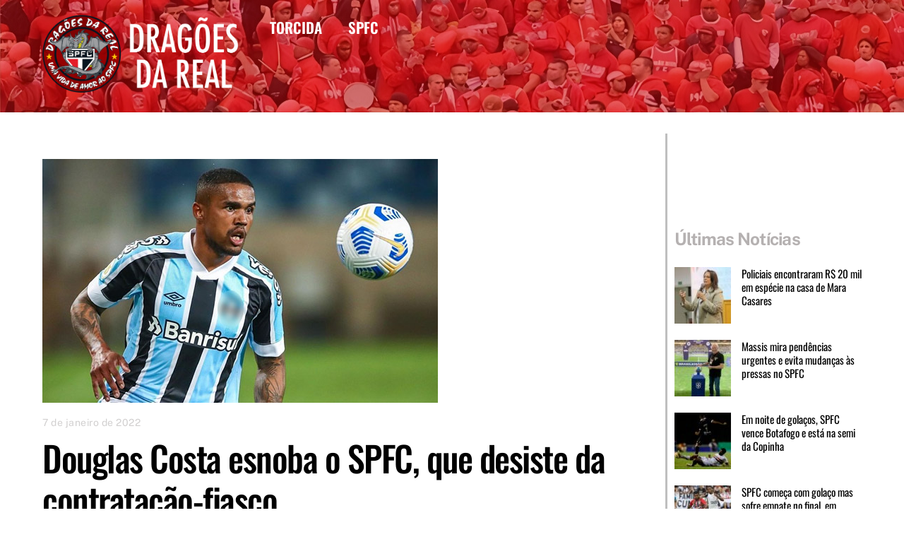

--- FILE ---
content_type: text/html; charset=UTF-8
request_url: https://dragoesdareal.com.br/douglas-costa-esnoba-o-spfc-que-desiste-da-contratacao-fiasco/
body_size: 16254
content:
<!DOCTYPE html>
<html lang="pt-BR">
<head><meta charset="UTF-8"><meta name="viewport" content="width=device-width, initial-scale=1, minimum-scale=1"><style id="tb_inline_styles" data-no-optimize="1">.tb_animation_on{overflow-x:hidden}.themify_builder .wow{visibility:hidden;animation-fill-mode:both}[data-tf-animation]{will-change:transform,opacity,visibility}.themify_builder .tf_lax_done{transition-duration:.8s;transition-timing-function:cubic-bezier(.165,.84,.44,1)}[data-sticky-active].tb_sticky_scroll_active{z-index:1}[data-sticky-active].tb_sticky_scroll_active .hide-on-stick{display:none}@media(min-width:1025px){.hide-desktop{width:0!important;height:0!important;padding:0!important;visibility:hidden!important;margin:0!important;display:table-column!important;background:0!important;content-visibility:hidden;overflow:hidden!important}}@media(min-width:769px) and (max-width:1024px){.hide-tablet_landscape{width:0!important;height:0!important;padding:0!important;visibility:hidden!important;margin:0!important;display:table-column!important;background:0!important;content-visibility:hidden;overflow:hidden!important}}@media(min-width:601px) and (max-width:768px){.hide-tablet{width:0!important;height:0!important;padding:0!important;visibility:hidden!important;margin:0!important;display:table-column!important;background:0!important;content-visibility:hidden;overflow:hidden!important}}@media(max-width:600px){.hide-mobile{width:0!important;height:0!important;padding:0!important;visibility:hidden!important;margin:0!important;display:table-column!important;background:0!important;content-visibility:hidden;overflow:hidden!important}}@media(max-width:768px){div.module-gallery-grid{--galn:var(--galt)}}@media(max-width:600px){
 .themify_map.tf_map_loaded{width:100%!important}
 .ui.builder_button,.ui.nav li a{padding:.525em 1.15em}
 .fullheight>.row_inner:not(.tb_col_count_1){min-height:0}
 div.module-gallery-grid{--galn:var(--galm);gap:8px}
 }</style><noscript><style>.themify_builder .wow,.wow .tf_lazy{visibility:visible!important}</style></noscript> <style id="tf_lazy_style" data-no-optimize="1">
 .tf_svg_lazy{
 content-visibility:auto;
 background-size:100% 25%!important;
 background-repeat:no-repeat!important;
 background-position:0 0, 0 33.4%,0 66.6%,0 100%!important;
 transition:filter .3s linear!important;
 filter:blur(25px)!important; transform:translateZ(0)
 }
 .tf_svg_lazy_loaded{
 filter:blur(0)!important
 }
 [data-lazy]:is(.module,.module_row:not(.tb_first)),.module[data-lazy] .ui,.module_row[data-lazy]:not(.tb_first):is(>.row_inner,.module_column[data-lazy],.module_subrow[data-lazy]){
 background-image:none!important
 }
 </style><noscript><style>
 .tf_svg_lazy{
 display:none!important
 }
 </style></noscript><style id="tf_lazy_common" data-no-optimize="1">
 img{
 max-width:100%;
 height:auto
 }
 :where(.tf_in_flx,.tf_flx){display:inline-flex;flex-wrap:wrap;place-items:center}
 .tf_fa,:is(em,i) tf-lottie{display:inline-block;vertical-align:middle}:is(em,i) tf-lottie{width:1.5em;height:1.5em}.tf_fa{width:1em;height:1em;stroke-width:0;stroke:currentColor;overflow:visible;fill:currentColor;pointer-events:none;text-rendering:optimizeSpeed;buffered-rendering:static}#tf_svg symbol{overflow:visible}:where(.tf_lazy){position:relative;visibility:visible;display:block;opacity:.3}.wow .tf_lazy:not(.tf_swiper-slide){visibility:hidden;opacity:1}div.tf_audio_lazy audio{visibility:hidden;height:0;display:inline}.mejs-container{visibility:visible}.tf_iframe_lazy{transition:opacity .3s ease-in-out;min-height:10px}:where(.tf_flx),.tf_swiper-wrapper{display:flex}.tf_swiper-slide{flex-shrink:0;opacity:0;width:100%;height:100%}.tf_swiper-wrapper>br,.tf_lazy.tf_swiper-wrapper .tf_lazy:after,.tf_lazy.tf_swiper-wrapper .tf_lazy:before{display:none}.tf_lazy:after,.tf_lazy:before{content:'';display:inline-block;position:absolute;width:10px!important;height:10px!important;margin:0 3px;top:50%!important;inset-inline:auto 50%!important;border-radius:100%;background-color:currentColor;visibility:visible;animation:tf-hrz-loader infinite .75s cubic-bezier(.2,.68,.18,1.08)}.tf_lazy:after{width:6px!important;height:6px!important;inset-inline:50% auto!important;margin-top:3px;animation-delay:-.4s}@keyframes tf-hrz-loader{0%,100%{transform:scale(1);opacity:1}50%{transform:scale(.1);opacity:.6}}.tf_lazy_lightbox{position:fixed;background:rgba(11,11,11,.8);color:#ccc;top:0;left:0;display:flex;align-items:center;justify-content:center;z-index:999}.tf_lazy_lightbox .tf_lazy:after,.tf_lazy_lightbox .tf_lazy:before{background:#fff}.tf_vd_lazy,tf-lottie{display:flex;flex-wrap:wrap}tf-lottie{aspect-ratio:1.777}.tf_w.tf_vd_lazy video{width:100%;height:auto;position:static;object-fit:cover}
 </style><link type="image/png" href="https://dragoesdareal.com.br/wp-content/uploads/2021/12/Favicon.png" rel="apple-touch-icon" /><link type="image/png" href="https://dragoesdareal.com.br/wp-content/uploads/2021/12/Favicon.png" rel="icon" /><title>Douglas Costa esnoba o SPFC, que desiste da contratação-fiasco &#8211; Dragões da Real</title>
<meta name='robots' content='max-image-preview:large' />
<link rel="alternate" type="application/rss+xml" title="Feed para Dragões da Real &raquo;" href="https://dragoesdareal.com.br/feed/" />
<link rel="alternate" type="application/rss+xml" title="Feed de comentários para Dragões da Real &raquo;" href="https://dragoesdareal.com.br/comments/feed/" />
<link rel="alternate" title="oEmbed (JSON)" type="application/json+oembed" href="https://dragoesdareal.com.br/wp-json/oembed/1.0/embed?url=https%3A%2F%2Fdragoesdareal.com.br%2Fdouglas-costa-esnoba-o-spfc-que-desiste-da-contratacao-fiasco%2F" />
<link rel="alternate" title="oEmbed (XML)" type="text/xml+oembed" href="https://dragoesdareal.com.br/wp-json/oembed/1.0/embed?url=https%3A%2F%2Fdragoesdareal.com.br%2Fdouglas-costa-esnoba-o-spfc-que-desiste-da-contratacao-fiasco%2F&#038;format=xml" />
<style id='wp-img-auto-sizes-contain-inline-css'>
img:is([sizes=auto i],[sizes^="auto," i]){contain-intrinsic-size:3000px 1500px}
/*# sourceURL=wp-img-auto-sizes-contain-inline-css */
</style>
<style id='global-styles-inline-css'>
:root{--wp--preset--aspect-ratio--square: 1;--wp--preset--aspect-ratio--4-3: 4/3;--wp--preset--aspect-ratio--3-4: 3/4;--wp--preset--aspect-ratio--3-2: 3/2;--wp--preset--aspect-ratio--2-3: 2/3;--wp--preset--aspect-ratio--16-9: 16/9;--wp--preset--aspect-ratio--9-16: 9/16;--wp--preset--color--black: #000000;--wp--preset--color--cyan-bluish-gray: #abb8c3;--wp--preset--color--white: #ffffff;--wp--preset--color--pale-pink: #f78da7;--wp--preset--color--vivid-red: #cf2e2e;--wp--preset--color--luminous-vivid-orange: #ff6900;--wp--preset--color--luminous-vivid-amber: #fcb900;--wp--preset--color--light-green-cyan: #7bdcb5;--wp--preset--color--vivid-green-cyan: #00d084;--wp--preset--color--pale-cyan-blue: #8ed1fc;--wp--preset--color--vivid-cyan-blue: #0693e3;--wp--preset--color--vivid-purple: #9b51e0;--wp--preset--gradient--vivid-cyan-blue-to-vivid-purple: linear-gradient(135deg,rgb(6,147,227) 0%,rgb(155,81,224) 100%);--wp--preset--gradient--light-green-cyan-to-vivid-green-cyan: linear-gradient(135deg,rgb(122,220,180) 0%,rgb(0,208,130) 100%);--wp--preset--gradient--luminous-vivid-amber-to-luminous-vivid-orange: linear-gradient(135deg,rgb(252,185,0) 0%,rgb(255,105,0) 100%);--wp--preset--gradient--luminous-vivid-orange-to-vivid-red: linear-gradient(135deg,rgb(255,105,0) 0%,rgb(207,46,46) 100%);--wp--preset--gradient--very-light-gray-to-cyan-bluish-gray: linear-gradient(135deg,rgb(238,238,238) 0%,rgb(169,184,195) 100%);--wp--preset--gradient--cool-to-warm-spectrum: linear-gradient(135deg,rgb(74,234,220) 0%,rgb(151,120,209) 20%,rgb(207,42,186) 40%,rgb(238,44,130) 60%,rgb(251,105,98) 80%,rgb(254,248,76) 100%);--wp--preset--gradient--blush-light-purple: linear-gradient(135deg,rgb(255,206,236) 0%,rgb(152,150,240) 100%);--wp--preset--gradient--blush-bordeaux: linear-gradient(135deg,rgb(254,205,165) 0%,rgb(254,45,45) 50%,rgb(107,0,62) 100%);--wp--preset--gradient--luminous-dusk: linear-gradient(135deg,rgb(255,203,112) 0%,rgb(199,81,192) 50%,rgb(65,88,208) 100%);--wp--preset--gradient--pale-ocean: linear-gradient(135deg,rgb(255,245,203) 0%,rgb(182,227,212) 50%,rgb(51,167,181) 100%);--wp--preset--gradient--electric-grass: linear-gradient(135deg,rgb(202,248,128) 0%,rgb(113,206,126) 100%);--wp--preset--gradient--midnight: linear-gradient(135deg,rgb(2,3,129) 0%,rgb(40,116,252) 100%);--wp--preset--font-size--small: 13px;--wp--preset--font-size--medium: clamp(14px, 0.875rem + ((1vw - 3.2px) * 0.469), 20px);--wp--preset--font-size--large: clamp(22.041px, 1.378rem + ((1vw - 3.2px) * 1.091), 36px);--wp--preset--font-size--x-large: clamp(25.014px, 1.563rem + ((1vw - 3.2px) * 1.327), 42px);--wp--preset--font-family--system-font: -apple-system,BlinkMacSystemFont,"Segoe UI",Roboto,Oxygen-Sans,Ubuntu,Cantarell,"Helvetica Neue",sans-serif;--wp--preset--spacing--20: 0.44rem;--wp--preset--spacing--30: 0.67rem;--wp--preset--spacing--40: 1rem;--wp--preset--spacing--50: 1.5rem;--wp--preset--spacing--60: 2.25rem;--wp--preset--spacing--70: 3.38rem;--wp--preset--spacing--80: 5.06rem;--wp--preset--shadow--natural: 6px 6px 9px rgba(0, 0, 0, 0.2);--wp--preset--shadow--deep: 12px 12px 50px rgba(0, 0, 0, 0.4);--wp--preset--shadow--sharp: 6px 6px 0px rgba(0, 0, 0, 0.2);--wp--preset--shadow--outlined: 6px 6px 0px -3px rgb(255, 255, 255), 6px 6px rgb(0, 0, 0);--wp--preset--shadow--crisp: 6px 6px 0px rgb(0, 0, 0);}:where(body) { margin: 0; }.wp-site-blocks > .alignleft { float: left; margin-right: 2em; }.wp-site-blocks > .alignright { float: right; margin-left: 2em; }.wp-site-blocks > .aligncenter { justify-content: center; margin-left: auto; margin-right: auto; }:where(.wp-site-blocks) > * { margin-block-start: 24px; margin-block-end: 0; }:where(.wp-site-blocks) > :first-child { margin-block-start: 0; }:where(.wp-site-blocks) > :last-child { margin-block-end: 0; }:root { --wp--style--block-gap: 24px; }:root :where(.is-layout-flow) > :first-child{margin-block-start: 0;}:root :where(.is-layout-flow) > :last-child{margin-block-end: 0;}:root :where(.is-layout-flow) > *{margin-block-start: 24px;margin-block-end: 0;}:root :where(.is-layout-constrained) > :first-child{margin-block-start: 0;}:root :where(.is-layout-constrained) > :last-child{margin-block-end: 0;}:root :where(.is-layout-constrained) > *{margin-block-start: 24px;margin-block-end: 0;}:root :where(.is-layout-flex){gap: 24px;}:root :where(.is-layout-grid){gap: 24px;}.is-layout-flow > .alignleft{float: left;margin-inline-start: 0;margin-inline-end: 2em;}.is-layout-flow > .alignright{float: right;margin-inline-start: 2em;margin-inline-end: 0;}.is-layout-flow > .aligncenter{margin-left: auto !important;margin-right: auto !important;}.is-layout-constrained > .alignleft{float: left;margin-inline-start: 0;margin-inline-end: 2em;}.is-layout-constrained > .alignright{float: right;margin-inline-start: 2em;margin-inline-end: 0;}.is-layout-constrained > .aligncenter{margin-left: auto !important;margin-right: auto !important;}.is-layout-constrained > :where(:not(.alignleft):not(.alignright):not(.alignfull)){margin-left: auto !important;margin-right: auto !important;}body .is-layout-flex{display: flex;}.is-layout-flex{flex-wrap: wrap;align-items: center;}.is-layout-flex > :is(*, div){margin: 0;}body .is-layout-grid{display: grid;}.is-layout-grid > :is(*, div){margin: 0;}body{font-family: var(--wp--preset--font-family--system-font);font-size: var(--wp--preset--font-size--medium);line-height: 1.6;padding-top: 0px;padding-right: 0px;padding-bottom: 0px;padding-left: 0px;}a:where(:not(.wp-element-button)){text-decoration: underline;}:root :where(.wp-element-button, .wp-block-button__link){background-color: #32373c;border-width: 0;color: #fff;font-family: inherit;font-size: inherit;font-style: inherit;font-weight: inherit;letter-spacing: inherit;line-height: inherit;padding-top: calc(0.667em + 2px);padding-right: calc(1.333em + 2px);padding-bottom: calc(0.667em + 2px);padding-left: calc(1.333em + 2px);text-decoration: none;text-transform: inherit;}.has-black-color{color: var(--wp--preset--color--black) !important;}.has-cyan-bluish-gray-color{color: var(--wp--preset--color--cyan-bluish-gray) !important;}.has-white-color{color: var(--wp--preset--color--white) !important;}.has-pale-pink-color{color: var(--wp--preset--color--pale-pink) !important;}.has-vivid-red-color{color: var(--wp--preset--color--vivid-red) !important;}.has-luminous-vivid-orange-color{color: var(--wp--preset--color--luminous-vivid-orange) !important;}.has-luminous-vivid-amber-color{color: var(--wp--preset--color--luminous-vivid-amber) !important;}.has-light-green-cyan-color{color: var(--wp--preset--color--light-green-cyan) !important;}.has-vivid-green-cyan-color{color: var(--wp--preset--color--vivid-green-cyan) !important;}.has-pale-cyan-blue-color{color: var(--wp--preset--color--pale-cyan-blue) !important;}.has-vivid-cyan-blue-color{color: var(--wp--preset--color--vivid-cyan-blue) !important;}.has-vivid-purple-color{color: var(--wp--preset--color--vivid-purple) !important;}.has-black-background-color{background-color: var(--wp--preset--color--black) !important;}.has-cyan-bluish-gray-background-color{background-color: var(--wp--preset--color--cyan-bluish-gray) !important;}.has-white-background-color{background-color: var(--wp--preset--color--white) !important;}.has-pale-pink-background-color{background-color: var(--wp--preset--color--pale-pink) !important;}.has-vivid-red-background-color{background-color: var(--wp--preset--color--vivid-red) !important;}.has-luminous-vivid-orange-background-color{background-color: var(--wp--preset--color--luminous-vivid-orange) !important;}.has-luminous-vivid-amber-background-color{background-color: var(--wp--preset--color--luminous-vivid-amber) !important;}.has-light-green-cyan-background-color{background-color: var(--wp--preset--color--light-green-cyan) !important;}.has-vivid-green-cyan-background-color{background-color: var(--wp--preset--color--vivid-green-cyan) !important;}.has-pale-cyan-blue-background-color{background-color: var(--wp--preset--color--pale-cyan-blue) !important;}.has-vivid-cyan-blue-background-color{background-color: var(--wp--preset--color--vivid-cyan-blue) !important;}.has-vivid-purple-background-color{background-color: var(--wp--preset--color--vivid-purple) !important;}.has-black-border-color{border-color: var(--wp--preset--color--black) !important;}.has-cyan-bluish-gray-border-color{border-color: var(--wp--preset--color--cyan-bluish-gray) !important;}.has-white-border-color{border-color: var(--wp--preset--color--white) !important;}.has-pale-pink-border-color{border-color: var(--wp--preset--color--pale-pink) !important;}.has-vivid-red-border-color{border-color: var(--wp--preset--color--vivid-red) !important;}.has-luminous-vivid-orange-border-color{border-color: var(--wp--preset--color--luminous-vivid-orange) !important;}.has-luminous-vivid-amber-border-color{border-color: var(--wp--preset--color--luminous-vivid-amber) !important;}.has-light-green-cyan-border-color{border-color: var(--wp--preset--color--light-green-cyan) !important;}.has-vivid-green-cyan-border-color{border-color: var(--wp--preset--color--vivid-green-cyan) !important;}.has-pale-cyan-blue-border-color{border-color: var(--wp--preset--color--pale-cyan-blue) !important;}.has-vivid-cyan-blue-border-color{border-color: var(--wp--preset--color--vivid-cyan-blue) !important;}.has-vivid-purple-border-color{border-color: var(--wp--preset--color--vivid-purple) !important;}.has-vivid-cyan-blue-to-vivid-purple-gradient-background{background: var(--wp--preset--gradient--vivid-cyan-blue-to-vivid-purple) !important;}.has-light-green-cyan-to-vivid-green-cyan-gradient-background{background: var(--wp--preset--gradient--light-green-cyan-to-vivid-green-cyan) !important;}.has-luminous-vivid-amber-to-luminous-vivid-orange-gradient-background{background: var(--wp--preset--gradient--luminous-vivid-amber-to-luminous-vivid-orange) !important;}.has-luminous-vivid-orange-to-vivid-red-gradient-background{background: var(--wp--preset--gradient--luminous-vivid-orange-to-vivid-red) !important;}.has-very-light-gray-to-cyan-bluish-gray-gradient-background{background: var(--wp--preset--gradient--very-light-gray-to-cyan-bluish-gray) !important;}.has-cool-to-warm-spectrum-gradient-background{background: var(--wp--preset--gradient--cool-to-warm-spectrum) !important;}.has-blush-light-purple-gradient-background{background: var(--wp--preset--gradient--blush-light-purple) !important;}.has-blush-bordeaux-gradient-background{background: var(--wp--preset--gradient--blush-bordeaux) !important;}.has-luminous-dusk-gradient-background{background: var(--wp--preset--gradient--luminous-dusk) !important;}.has-pale-ocean-gradient-background{background: var(--wp--preset--gradient--pale-ocean) !important;}.has-electric-grass-gradient-background{background: var(--wp--preset--gradient--electric-grass) !important;}.has-midnight-gradient-background{background: var(--wp--preset--gradient--midnight) !important;}.has-small-font-size{font-size: var(--wp--preset--font-size--small) !important;}.has-medium-font-size{font-size: var(--wp--preset--font-size--medium) !important;}.has-large-font-size{font-size: var(--wp--preset--font-size--large) !important;}.has-x-large-font-size{font-size: var(--wp--preset--font-size--x-large) !important;}.has-system-font-font-family{font-family: var(--wp--preset--font-family--system-font) !important;}
:root :where(.wp-block-pullquote){font-size: clamp(0.984em, 0.984rem + ((1vw - 0.2em) * 0.645), 1.5em);line-height: 1.6;}
/*# sourceURL=global-styles-inline-css */
</style>
<script src="https://dragoesdareal.com.br/wp-includes/js/jquery/jquery.min.js?ver=3.7.1" id="jquery-core-js"></script>
<link rel="https://api.w.org/" href="https://dragoesdareal.com.br/wp-json/" /><link rel="alternate" title="JSON" type="application/json" href="https://dragoesdareal.com.br/wp-json/wp/v2/posts/407" /><link rel="EditURI" type="application/rsd+xml" title="RSD" href="https://dragoesdareal.com.br/xmlrpc.php?rsd" />
<meta name="generator" content="WordPress 6.9" />
<link rel="canonical" href="https://dragoesdareal.com.br/douglas-costa-esnoba-o-spfc-que-desiste-da-contratacao-fiasco/" />
<link rel='shortlink' href='https://dragoesdareal.com.br/?p=407' /><style>@keyframes themifyAnimatedBG{
 0%{background-color:#33baab}100%{background-color:#e33b9e}50%{background-color:#4961d7}33.3%{background-color:#2ea85c}25%{background-color:#2bb8ed}20%{background-color:#dd5135}
 }
 .module_row.animated-bg{
 animation:themifyAnimatedBG 30000ms infinite alternate
 }</style><script async src="https://www.googletagmanager.com/gtag/js?id=G-DE333L36MZ"></script><script> window.dataLayer = window.dataLayer || [];
 function gtag(){dataLayer.push(arguments);}
 gtag('js', new Date());

 gtag('config', 'G-DE333L36MZ');</script><link rel="prefetch" href="https://dragoesdareal.com.br/wp-content/themes/themify-ultra/js/themify-script.js?ver=8.0.8" as="script" fetchpriority="low"><link rel="prefetch" href="https://dragoesdareal.com.br/wp-content/themes/themify-ultra/themify/js/modules/themify-sidemenu.js?ver=8.2.0" as="script" fetchpriority="low"><link rel="preload" href="https://dragoesdareal.com.br/wp-content/uploads/2024/01/Logo-DDR-2024b.png" as="image"><style id="tf_gf_fonts_style">@font-face{font-family:'Oswald';font-display:swap;src:url(https://fonts.gstatic.com/s/oswald/v57/TK3IWkUHHAIjg75cFRf3bXL8LICs1_Fv40pKlN4NNSeSASz7FmlbHYjedg.woff2) format('woff2');unicode-range:U+0460-052F,U+1C80-1C8A,U+20B4,U+2DE0-2DFF,U+A640-A69F,U+FE2E-FE2F;}@font-face{font-family:'Oswald';font-display:swap;src:url(https://fonts.gstatic.com/s/oswald/v57/TK3IWkUHHAIjg75cFRf3bXL8LICs1_Fv40pKlN4NNSeSASz7FmlSHYjedg.woff2) format('woff2');unicode-range:U+0301,U+0400-045F,U+0490-0491,U+04B0-04B1,U+2116;}@font-face{font-family:'Oswald';font-display:swap;src:url(https://fonts.gstatic.com/s/oswald/v57/TK3IWkUHHAIjg75cFRf3bXL8LICs1_Fv40pKlN4NNSeSASz7FmlZHYjedg.woff2) format('woff2');unicode-range:U+0102-0103,U+0110-0111,U+0128-0129,U+0168-0169,U+01A0-01A1,U+01AF-01B0,U+0300-0301,U+0303-0304,U+0308-0309,U+0323,U+0329,U+1EA0-1EF9,U+20AB;}@font-face{font-family:'Oswald';font-display:swap;src:url(https://fonts.gstatic.com/s/oswald/v57/TK3IWkUHHAIjg75cFRf3bXL8LICs1_Fv40pKlN4NNSeSASz7FmlYHYjedg.woff2) format('woff2');unicode-range:U+0100-02BA,U+02BD-02C5,U+02C7-02CC,U+02CE-02D7,U+02DD-02FF,U+0304,U+0308,U+0329,U+1D00-1DBF,U+1E00-1E9F,U+1EF2-1EFF,U+2020,U+20A0-20AB,U+20AD-20C0,U+2113,U+2C60-2C7F,U+A720-A7FF;}@font-face{font-family:'Oswald';font-display:swap;src:url(https://fonts.gstatic.com/s/oswald/v57/TK3IWkUHHAIjg75cFRf3bXL8LICs1_Fv40pKlN4NNSeSASz7FmlWHYg.woff2) format('woff2');unicode-range:U+0000-00FF,U+0131,U+0152-0153,U+02BB-02BC,U+02C6,U+02DA,U+02DC,U+0304,U+0308,U+0329,U+2000-206F,U+20AC,U+2122,U+2191,U+2193,U+2212,U+2215,U+FEFF,U+FFFD;}@font-face{font-family:'Oswald';font-weight:500;font-display:swap;src:url(https://fonts.gstatic.com/s/oswald/v57/TK3IWkUHHAIjg75cFRf3bXL8LICs1_Fv40pKlN4NNSeSASz7FmlbHYjedg.woff2) format('woff2');unicode-range:U+0460-052F,U+1C80-1C8A,U+20B4,U+2DE0-2DFF,U+A640-A69F,U+FE2E-FE2F;}@font-face{font-family:'Oswald';font-weight:500;font-display:swap;src:url(https://fonts.gstatic.com/s/oswald/v57/TK3IWkUHHAIjg75cFRf3bXL8LICs1_Fv40pKlN4NNSeSASz7FmlSHYjedg.woff2) format('woff2');unicode-range:U+0301,U+0400-045F,U+0490-0491,U+04B0-04B1,U+2116;}@font-face{font-family:'Oswald';font-weight:500;font-display:swap;src:url(https://fonts.gstatic.com/s/oswald/v57/TK3IWkUHHAIjg75cFRf3bXL8LICs1_Fv40pKlN4NNSeSASz7FmlZHYjedg.woff2) format('woff2');unicode-range:U+0102-0103,U+0110-0111,U+0128-0129,U+0168-0169,U+01A0-01A1,U+01AF-01B0,U+0300-0301,U+0303-0304,U+0308-0309,U+0323,U+0329,U+1EA0-1EF9,U+20AB;}@font-face{font-family:'Oswald';font-weight:500;font-display:swap;src:url(https://fonts.gstatic.com/s/oswald/v57/TK3IWkUHHAIjg75cFRf3bXL8LICs1_Fv40pKlN4NNSeSASz7FmlYHYjedg.woff2) format('woff2');unicode-range:U+0100-02BA,U+02BD-02C5,U+02C7-02CC,U+02CE-02D7,U+02DD-02FF,U+0304,U+0308,U+0329,U+1D00-1DBF,U+1E00-1E9F,U+1EF2-1EFF,U+2020,U+20A0-20AB,U+20AD-20C0,U+2113,U+2C60-2C7F,U+A720-A7FF;}@font-face{font-family:'Oswald';font-weight:500;font-display:swap;src:url(https://fonts.gstatic.com/s/oswald/v57/TK3IWkUHHAIjg75cFRf3bXL8LICs1_Fv40pKlN4NNSeSASz7FmlWHYg.woff2) format('woff2');unicode-range:U+0000-00FF,U+0131,U+0152-0153,U+02BB-02BC,U+02C6,U+02DA,U+02DC,U+0304,U+0308,U+0329,U+2000-206F,U+20AC,U+2122,U+2191,U+2193,U+2212,U+2215,U+FEFF,U+FFFD;}@font-face{font-family:'Oswald';font-weight:600;font-display:swap;src:url(https://fonts.gstatic.com/s/oswald/v57/TK3IWkUHHAIjg75cFRf3bXL8LICs1_Fv40pKlN4NNSeSASz7FmlbHYjedg.woff2) format('woff2');unicode-range:U+0460-052F,U+1C80-1C8A,U+20B4,U+2DE0-2DFF,U+A640-A69F,U+FE2E-FE2F;}@font-face{font-family:'Oswald';font-weight:600;font-display:swap;src:url(https://fonts.gstatic.com/s/oswald/v57/TK3IWkUHHAIjg75cFRf3bXL8LICs1_Fv40pKlN4NNSeSASz7FmlSHYjedg.woff2) format('woff2');unicode-range:U+0301,U+0400-045F,U+0490-0491,U+04B0-04B1,U+2116;}@font-face{font-family:'Oswald';font-weight:600;font-display:swap;src:url(https://fonts.gstatic.com/s/oswald/v57/TK3IWkUHHAIjg75cFRf3bXL8LICs1_Fv40pKlN4NNSeSASz7FmlZHYjedg.woff2) format('woff2');unicode-range:U+0102-0103,U+0110-0111,U+0128-0129,U+0168-0169,U+01A0-01A1,U+01AF-01B0,U+0300-0301,U+0303-0304,U+0308-0309,U+0323,U+0329,U+1EA0-1EF9,U+20AB;}@font-face{font-family:'Oswald';font-weight:600;font-display:swap;src:url(https://fonts.gstatic.com/s/oswald/v57/TK3IWkUHHAIjg75cFRf3bXL8LICs1_Fv40pKlN4NNSeSASz7FmlYHYjedg.woff2) format('woff2');unicode-range:U+0100-02BA,U+02BD-02C5,U+02C7-02CC,U+02CE-02D7,U+02DD-02FF,U+0304,U+0308,U+0329,U+1D00-1DBF,U+1E00-1E9F,U+1EF2-1EFF,U+2020,U+20A0-20AB,U+20AD-20C0,U+2113,U+2C60-2C7F,U+A720-A7FF;}@font-face{font-family:'Oswald';font-weight:600;font-display:swap;src:url(https://fonts.gstatic.com/s/oswald/v57/TK3IWkUHHAIjg75cFRf3bXL8LICs1_Fv40pKlN4NNSeSASz7FmlWHYg.woff2) format('woff2');unicode-range:U+0000-00FF,U+0131,U+0152-0153,U+02BB-02BC,U+02C6,U+02DA,U+02DC,U+0304,U+0308,U+0329,U+2000-206F,U+20AC,U+2122,U+2191,U+2193,U+2212,U+2215,U+FEFF,U+FFFD;}@font-face{font-family:'Public Sans';font-style:italic;font-display:swap;src:url(https://fonts.gstatic.com/s/publicsans/v21/ijwTs572Xtc6ZYQws9YVwnNDTJPax9k0.woff2) format('woff2');unicode-range:U+0102-0103,U+0110-0111,U+0128-0129,U+0168-0169,U+01A0-01A1,U+01AF-01B0,U+0300-0301,U+0303-0304,U+0308-0309,U+0323,U+0329,U+1EA0-1EF9,U+20AB;}@font-face{font-family:'Public Sans';font-style:italic;font-display:swap;src:url(https://fonts.gstatic.com/s/publicsans/v21/ijwTs572Xtc6ZYQws9YVwnNDTJLax9k0.woff2) format('woff2');unicode-range:U+0100-02BA,U+02BD-02C5,U+02C7-02CC,U+02CE-02D7,U+02DD-02FF,U+0304,U+0308,U+0329,U+1D00-1DBF,U+1E00-1E9F,U+1EF2-1EFF,U+2020,U+20A0-20AB,U+20AD-20C0,U+2113,U+2C60-2C7F,U+A720-A7FF;}@font-face{font-family:'Public Sans';font-style:italic;font-display:swap;src:url(https://fonts.gstatic.com/s/publicsans/v21/ijwTs572Xtc6ZYQws9YVwnNDTJzaxw.woff2) format('woff2');unicode-range:U+0000-00FF,U+0131,U+0152-0153,U+02BB-02BC,U+02C6,U+02DA,U+02DC,U+0304,U+0308,U+0329,U+2000-206F,U+20AC,U+2122,U+2191,U+2193,U+2212,U+2215,U+FEFF,U+FFFD;}@font-face{font-family:'Public Sans';font-style:italic;font-weight:600;font-display:swap;src:url(https://fonts.gstatic.com/s/publicsans/v21/ijwTs572Xtc6ZYQws9YVwnNDTJPax9k0.woff2) format('woff2');unicode-range:U+0102-0103,U+0110-0111,U+0128-0129,U+0168-0169,U+01A0-01A1,U+01AF-01B0,U+0300-0301,U+0303-0304,U+0308-0309,U+0323,U+0329,U+1EA0-1EF9,U+20AB;}@font-face{font-family:'Public Sans';font-style:italic;font-weight:600;font-display:swap;src:url(https://fonts.gstatic.com/s/publicsans/v21/ijwTs572Xtc6ZYQws9YVwnNDTJLax9k0.woff2) format('woff2');unicode-range:U+0100-02BA,U+02BD-02C5,U+02C7-02CC,U+02CE-02D7,U+02DD-02FF,U+0304,U+0308,U+0329,U+1D00-1DBF,U+1E00-1E9F,U+1EF2-1EFF,U+2020,U+20A0-20AB,U+20AD-20C0,U+2113,U+2C60-2C7F,U+A720-A7FF;}@font-face{font-family:'Public Sans';font-style:italic;font-weight:600;font-display:swap;src:url(https://fonts.gstatic.com/s/publicsans/v21/ijwTs572Xtc6ZYQws9YVwnNDTJzaxw.woff2) format('woff2');unicode-range:U+0000-00FF,U+0131,U+0152-0153,U+02BB-02BC,U+02C6,U+02DA,U+02DC,U+0304,U+0308,U+0329,U+2000-206F,U+20AC,U+2122,U+2191,U+2193,U+2212,U+2215,U+FEFF,U+FFFD;}@font-face{font-family:'Public Sans';font-style:italic;font-weight:700;font-display:swap;src:url(https://fonts.gstatic.com/s/publicsans/v21/ijwTs572Xtc6ZYQws9YVwnNDTJPax9k0.woff2) format('woff2');unicode-range:U+0102-0103,U+0110-0111,U+0128-0129,U+0168-0169,U+01A0-01A1,U+01AF-01B0,U+0300-0301,U+0303-0304,U+0308-0309,U+0323,U+0329,U+1EA0-1EF9,U+20AB;}@font-face{font-family:'Public Sans';font-style:italic;font-weight:700;font-display:swap;src:url(https://fonts.gstatic.com/s/publicsans/v21/ijwTs572Xtc6ZYQws9YVwnNDTJLax9k0.woff2) format('woff2');unicode-range:U+0100-02BA,U+02BD-02C5,U+02C7-02CC,U+02CE-02D7,U+02DD-02FF,U+0304,U+0308,U+0329,U+1D00-1DBF,U+1E00-1E9F,U+1EF2-1EFF,U+2020,U+20A0-20AB,U+20AD-20C0,U+2113,U+2C60-2C7F,U+A720-A7FF;}@font-face{font-family:'Public Sans';font-style:italic;font-weight:700;font-display:swap;src:url(https://fonts.gstatic.com/s/publicsans/v21/ijwTs572Xtc6ZYQws9YVwnNDTJzaxw.woff2) format('woff2');unicode-range:U+0000-00FF,U+0131,U+0152-0153,U+02BB-02BC,U+02C6,U+02DA,U+02DC,U+0304,U+0308,U+0329,U+2000-206F,U+20AC,U+2122,U+2191,U+2193,U+2212,U+2215,U+FEFF,U+FFFD;}@font-face{font-family:'Public Sans';font-display:swap;src:url(https://fonts.gstatic.com/s/publicsans/v21/ijwRs572Xtc6ZYQws9YVwnNJfJ7Cww.woff2) format('woff2');unicode-range:U+0102-0103,U+0110-0111,U+0128-0129,U+0168-0169,U+01A0-01A1,U+01AF-01B0,U+0300-0301,U+0303-0304,U+0308-0309,U+0323,U+0329,U+1EA0-1EF9,U+20AB;}@font-face{font-family:'Public Sans';font-display:swap;src:url(https://fonts.gstatic.com/s/publicsans/v21/ijwRs572Xtc6ZYQws9YVwnNIfJ7Cww.woff2) format('woff2');unicode-range:U+0100-02BA,U+02BD-02C5,U+02C7-02CC,U+02CE-02D7,U+02DD-02FF,U+0304,U+0308,U+0329,U+1D00-1DBF,U+1E00-1E9F,U+1EF2-1EFF,U+2020,U+20A0-20AB,U+20AD-20C0,U+2113,U+2C60-2C7F,U+A720-A7FF;}@font-face{font-family:'Public Sans';font-display:swap;src:url(https://fonts.gstatic.com/s/publicsans/v21/ijwRs572Xtc6ZYQws9YVwnNGfJ4.woff2) format('woff2');unicode-range:U+0000-00FF,U+0131,U+0152-0153,U+02BB-02BC,U+02C6,U+02DA,U+02DC,U+0304,U+0308,U+0329,U+2000-206F,U+20AC,U+2122,U+2191,U+2193,U+2212,U+2215,U+FEFF,U+FFFD;}@font-face{font-family:'Public Sans';font-weight:600;font-display:swap;src:url(https://fonts.gstatic.com/s/publicsans/v21/ijwRs572Xtc6ZYQws9YVwnNJfJ7Cww.woff2) format('woff2');unicode-range:U+0102-0103,U+0110-0111,U+0128-0129,U+0168-0169,U+01A0-01A1,U+01AF-01B0,U+0300-0301,U+0303-0304,U+0308-0309,U+0323,U+0329,U+1EA0-1EF9,U+20AB;}@font-face{font-family:'Public Sans';font-weight:600;font-display:swap;src:url(https://fonts.gstatic.com/s/publicsans/v21/ijwRs572Xtc6ZYQws9YVwnNIfJ7Cww.woff2) format('woff2');unicode-range:U+0100-02BA,U+02BD-02C5,U+02C7-02CC,U+02CE-02D7,U+02DD-02FF,U+0304,U+0308,U+0329,U+1D00-1DBF,U+1E00-1E9F,U+1EF2-1EFF,U+2020,U+20A0-20AB,U+20AD-20C0,U+2113,U+2C60-2C7F,U+A720-A7FF;}@font-face{font-family:'Public Sans';font-weight:600;font-display:swap;src:url(https://fonts.gstatic.com/s/publicsans/v21/ijwRs572Xtc6ZYQws9YVwnNGfJ4.woff2) format('woff2');unicode-range:U+0000-00FF,U+0131,U+0152-0153,U+02BB-02BC,U+02C6,U+02DA,U+02DC,U+0304,U+0308,U+0329,U+2000-206F,U+20AC,U+2122,U+2191,U+2193,U+2212,U+2215,U+FEFF,U+FFFD;}@font-face{font-family:'Public Sans';font-weight:700;font-display:swap;src:url(https://fonts.gstatic.com/s/publicsans/v21/ijwRs572Xtc6ZYQws9YVwnNJfJ7Cww.woff2) format('woff2');unicode-range:U+0102-0103,U+0110-0111,U+0128-0129,U+0168-0169,U+01A0-01A1,U+01AF-01B0,U+0300-0301,U+0303-0304,U+0308-0309,U+0323,U+0329,U+1EA0-1EF9,U+20AB;}@font-face{font-family:'Public Sans';font-weight:700;font-display:swap;src:url(https://fonts.gstatic.com/s/publicsans/v21/ijwRs572Xtc6ZYQws9YVwnNIfJ7Cww.woff2) format('woff2');unicode-range:U+0100-02BA,U+02BD-02C5,U+02C7-02CC,U+02CE-02D7,U+02DD-02FF,U+0304,U+0308,U+0329,U+1D00-1DBF,U+1E00-1E9F,U+1EF2-1EFF,U+2020,U+20A0-20AB,U+20AD-20C0,U+2113,U+2C60-2C7F,U+A720-A7FF;}@font-face{font-family:'Public Sans';font-weight:700;font-display:swap;src:url(https://fonts.gstatic.com/s/publicsans/v21/ijwRs572Xtc6ZYQws9YVwnNGfJ4.woff2) format('woff2');unicode-range:U+0000-00FF,U+0131,U+0152-0153,U+02BB-02BC,U+02C6,U+02DA,U+02DC,U+0304,U+0308,U+0329,U+2000-206F,U+20AC,U+2122,U+2191,U+2193,U+2212,U+2215,U+FEFF,U+FFFD;}</style><link rel="preload" fetchpriority="high" href="https://dragoesdareal.com.br/wp-content/uploads/themify-concate/2601557842/themify-3007256807.css" as="style"><link fetchpriority="high" id="themify_concate-css" rel="stylesheet" href="https://dragoesdareal.com.br/wp-content/uploads/themify-concate/2601557842/themify-3007256807.css"><link rel="preconnect" href="https://www.google-analytics.com"></head>
<body class="wp-singular post-template-default single single-post postid-407 single-format-standard wp-theme-themify-ultra skin-default sidebar1 default_width no-home tb_animation_on ready-view header-horizontal no-fixed-header footer-block search-off header-widgets-off single-classic-layout sidemenu-active no-rounded-image">
<a class="screen-reader-text skip-to-content" href="#content">Skip to content</a><svg id="tf_svg" style="display:none"><defs><symbol id="tf-fab-facebook-square" viewBox="0 0 32 32"><path d="M28 5v22q0 1.25-.88 2.13T25 30h-5.31V18.94h3.75l.56-4.25h-4.31v-2.7q0-.68.12-1.08t.63-.7 1.31-.27H24V6.19q-1.31-.2-3.25-.2-2.5 0-3.97 1.48t-1.47 4.1v3.12H11.5v4.25h3.81V30H3q-1.25 0-2.13-.88T0 27V5q0-1.25.87-2.13T3 2h22q1.25 0 2.12.87T28 5z"/></symbol><symbol id="tf-fab-instagram" viewBox="0 0 32 32"><path d="M14 8.81q3 0 5.1 2.1t2.09 5.1-2.1 5.08T14 23.2t-5.1-2.1T6.82 16t2.1-5.1T14 8.82zm0 11.88q1.94 0 3.31-1.38T18.7 16t-1.38-3.31T14 11.3t-3.31 1.38T9.3 16t1.38 3.31T14 20.7zM23.13 8.5q0 .69-.47 1.19t-1.16.5-1.19-.5-.5-1.19.5-1.16 1.19-.46 1.16.46.46 1.16zm4.8 1.75Q28 11.94 28 16t-.06 5.75q-.19 3.81-2.28 5.9t-5.9 2.23Q18.05 30 14 30t-5.75-.13q-3.81-.18-5.87-2.25-.82-.75-1.32-1.75t-.72-1.93-.21-2.2Q0 20.07 0 16t.13-5.81Q.3 6.44 2.38 4.37q2.06-2.12 5.87-2.31Q9.94 2 14 2t5.75.06q3.81.19 5.9 2.28t2.29 5.9zm-3 14q.2-.5.32-1.28t.19-1.88.06-1.78V12.7l-.06-1.78-.19-1.88-.31-1.28q-.75-1.94-2.69-2.69-.5-.18-1.28-.31t-1.88-.19-1.75-.06H10.7l-1.78.06-1.88.19-1.28.31q-1.94.75-2.69 2.7-.18.5-.31 1.27t-.19 1.88-.06 1.75v6l.03 1.53.1 1.6.18 1.34.25 1.12q.82 1.94 2.69 2.69.5.19 1.28.31t1.88.19 1.75.06h6.65l1.78-.06 1.88-.19 1.28-.31q1.94-.81 2.69-2.69z"/></symbol><symbol id="tf-fab-twitter" viewBox="0 0 32 32"><path d="M28.69 9.5q.06.25.06.81 0 3.32-1.25 6.6t-3.53 6-5.9 4.4-8 1.7Q4.56 29 0 26.05q.69.07 1.56.07 4.57 0 8.2-2.82-2.2 0-3.85-1.28T3.63 18.8q.62.07 1.19.07.87 0 1.75-.2-1.5-.3-2.7-1.24T2 15.16t-.69-2.9v-.13q1.38.8 2.94.87-2.94-2-2.94-5.5 0-1.75.94-3.31Q4.7 7.25 8.22 9.06t7.53 2q-.12-.75-.12-1.5 0-2.69 1.9-4.62T22.13 3Q25 3 26.94 5.06q2.25-.43 4.19-1.56-.75 2.31-2.88 3.63 1.88-.25 3.75-1.07-1.37 2-3.31 3.44z"/></symbol><symbol id="tf-fab-whatsapp" viewBox="0 0 32 32"><path d="M23.81 6.06q4.2 4.2 4.2 9.82 0 5.75-4.13 9.8T14 29.76q-3.56 0-6.62-1.69L0 30l2-7.19Q.13 19.63.13 15.88q0-5.75 4.06-9.82T14 2t9.82 4.06zM14 27.44q4.75 0 8.19-3.4t3.44-8.16q.06-4.63-3.5-8.13Q18.75 4.38 14 4.38T5.84 7.75t-3.4 8.13q0 3.3 1.81 6.12l.25.44-1.19 4.25 4.38-1.13.44.25q2.68 1.63 5.87 1.63zm6.31-8.69q.63.31.7.44.18.37-.26 1.69-.19.5-.97 1.03t-1.34.6q-1.63.24-4.19-.88-3.06-1.32-5.88-5.25-1.43-1.94-1.43-3.57 0-1.56 1.18-2.94.44-.37.94-.37h.7q.55 0 .74.56l1.06 2.57q.2.37.07.62-.25.56-.63.97t-.44.47.07.44q.87 1.62 1.9 2.43t2.78 1.7q.5.24.75-.07.82-.94 1.13-1.38.25-.37.75-.18t2.37 1.12z"/></symbol><symbol id="tf-fas-shopping-cart" viewBox="0 0 36 32"><path d="M33 18.81q-.25 1.2-1.44 1.2H13.25l.37 2h16.82q.68 0 1.12.55t.31 1.25l-.37 1.57q2 .93 2 3.12 0 1.44-1.03 2.47T30 32t-2.47-1.03-1.03-2.47q0-1.5 1.06-2.5H14.44q1.06 1 1.06 2.5 0 1.44-1.03 2.47T12 32t-2.47-1.03T8.5 28.5q0-2 1.75-3.06L5.88 4H1.5Q.88 4 .44 3.56T0 2.5v-1Q0 .87.44.44T1.5 0h6.44q.5 0 .9.34t.54.85L9.94 4H34.5q.75 0 1.19.56t.25 1.25z"/></symbol><style id="tf_fonts_style">.tf_fa.tf-fas-shopping-cart{width:1.123em}</style></defs></svg><script> </script><div id="pagewrap" class="tf_box hfeed site"><div id="headerwrap" class=' tf_box'> <div class="header-icons tf_hide"><a id="menu-icon" class="tf_inline_b tf_text_dec" href="#mobile-menu" aria-label="Menu"><span class="menu-icon-inner tf_inline_b tf_vmiddle tf_overflow"></span><span class="screen-reader-text">Menu</span></a> </div><header id="header" class="tf_box pagewidth tf_clearfix" itemscope="itemscope" itemtype="https://schema.org/WPHeader"><div class="header-bar tf_box"> <div id="site-logo"><a href="https://dragoesdareal.com.br" title="Dragões da Real"><img src="https://dragoesdareal.com.br/wp-content/uploads/2024/01/Logo-DDR-2024b.png" alt="Dragões da Real" class="site-logo-image" width="290" data-tf-not-load="1" fetchpriority="high"></a></div><div id="site-description" class="site-description"><span>Uma vida de amor ao São Paulo FC</span></div></div><div id="mobile-menu" class="sidemenu sidemenu-off tf_scrollbar"><div class="navbar-wrapper tf_clearfix"><div class="social-widget tf_inline_b tf_vmiddle"> </div><nav id="main-nav-wrap" itemscope="itemscope" itemtype="https://schema.org/SiteNavigationElement"><ul id="main-nav" class="main-nav tf_clearfix tf_box"><li id="menu-item-78" class="menu-item-custom-78 menu-item menu-item-type-custom menu-item-object-custom menu-item-has-children has-sub-menu menu-item-78" aria-haspopup="true"><a href="#">TORCIDA<span class="child-arrow"></span></a> <ul class="sub-menu"><li id="menu-item-83" class="menu-item-page-31 menu-item menu-item-type-post_type menu-item-object-page menu-item-83 menu-page-31-parent-78"><a href="https://dragoesdareal.com.br/quem-somos/">Quem somos</a> </li>
<li id="menu-item-273" class="menu-item-custom-273 menu-item menu-item-type-custom menu-item-object-custom menu-item-273 menu-custom-273-parent-78"><a href="https://dragoesdareal.com.br/dragoes-lanca-pra-android-e-ios-o-primeiro-app-de-torcida-do-brasil/">App</a> </li>
<li id="menu-item-84" class="menu-item-page-28 menu-item menu-item-type-post_type menu-item-object-page menu-item-84 menu-page-28-parent-78"><a href="https://dragoesdareal.com.br/who-the-hell-are-these-dragons/">English</a> </li>
<li id="menu-item-82" class="menu-item-page-34 menu-item menu-item-type-post_type menu-item-object-page menu-item-82 menu-page-34-parent-78"><a href="https://dragoesdareal.com.br/diretoria/">Diretoria</a> </li>
<li id="menu-item-1570" class="menu-item-category-98 menu-item menu-item-type-taxonomy menu-item-object-category mega-link menu-item-1570 menu-category-98-parent-78" data-termid="98" data-tax="category"><a href="https://dragoesdareal.com.br/category/trabalhos-sociais/">Trabalho Social</a> </li>
<li id="menu-item-81" class="menu-item-page-37 menu-item menu-item-type-post_type menu-item-object-page menu-item-81 menu-page-37-parent-78"><a href="https://dragoesdareal.com.br/como-se-tornar-socio-da-dragoes/">Inscrição</a> </li>
<li id="menu-item-79" class="menu-item-page-43 menu-item menu-item-type-post_type menu-item-object-page menu-item-79 menu-page-43-parent-78"><a href="https://dragoesdareal.com.br/sede-oficial/">Sede Oficial</a> </li>
<li id="menu-item-80" class="menu-item-page-40 menu-item menu-item-type-post_type menu-item-object-page menu-item-80 menu-page-40-parent-78"><a href="https://dragoesdareal.com.br/sub-sedes/">Sub-sedes</a> </li>
<li id="menu-item-1569" class="menu-item-category-97 menu-item menu-item-type-taxonomy menu-item-object-category mega-link menu-item-1569 menu-category-97-parent-78" data-termid="97" data-tax="category"><a href="https://dragoesdareal.com.br/category/dragoes-news/">Dragões News</a> </li>
</ul></li>
<li id="menu-item-18" class="menu-item-custom-18 menu-item menu-item-type-custom menu-item-object-custom menu-item-has-children has-sub-menu menu-item-18" aria-haspopup="true"><a href="#">SPFC<span class="child-arrow"></span></a> <ul class="sub-menu"><li id="menu-item-86" class="menu-item-page-20 menu-item menu-item-type-post_type menu-item-object-page menu-item-86 menu-page-20-parent-18"><a href="https://dragoesdareal.com.br/a-historia-do-spfc/">A História</a> </li>
<li id="menu-item-19" class="menu-item-page-16 menu-item menu-item-type-post_type menu-item-object-page menu-item-19 menu-page-16-parent-18"><a href="https://dragoesdareal.com.br/titulos-do-spfc/">Títulos</a> </li>
<li id="menu-item-85" class="menu-item-page-25 menu-item menu-item-type-post_type menu-item-object-page menu-item-85 menu-page-25-parent-18"><a href="https://dragoesdareal.com.br/estadio-do-morumbi/">Morumbi</a> </li>
<li id="menu-item-1568" class="menu-item-category-2 menu-item menu-item-type-taxonomy menu-item-object-category current-post-ancestor current-menu-parent current-post-parent mega-link menu-item-1568 menu-category-2-parent-18" data-termid="2" data-tax="category"><a href="https://dragoesdareal.com.br/category/noticias/">Notícias do SPFC</a> </li>
</ul></li>
</ul></nav> </div><a id="menu-icon-close" aria-label="Close menu" class="tf_close tf_hide" href="#"><span class="screen-reader-text">Close Menu</span></a></div></header> </div><div id="body" class="tf_box tf_clear tf_mw tf_clearfix"><div id="layout" class="pagewidth tf_box tf_clearfix"><main id="content" class="tf_box tf_clearfix"><article id="post-407" class="post tf_clearfix post-407 type-post status-publish format-standard has-post-thumbnail hentry category-noticias has-post-title has-post-date has-post-category has-post-tag has-post-comment has-post-author "><figure class="post-image tf_clearfix"><a href="https://dragoesdareal.com.br/douglas-costa-esnoba-o-spfc-que-desiste-da-contratacao-fiasco/"><img data-tf-not-load="1" decoding="async" width="560" height="345" src="https://dragoesdareal.com.br/wp-content/uploads/2021/12/Douglas-Costa-211229a.jpg" class="wp-post-image wp-image-143" title="Douglas-Costa-211229a" alt="Douglas-Costa-211229a"> </a></figure><div class="post-content"><div class="post-content-inner"><div class="post-date-wrap post-date-inline"><time class="post-date entry-date updated" datetime="2022-01-07"><span class="year">7 de janeiro de 2022</span></time></div><h1 class="post-title entry-title">Douglas Costa esnoba o SPFC, que desiste da contratação-fiasco</h1> <div class="entry-content"> <p><span style="font-weight: 400;">O atacante de velocidade que Rogério Ceni tanto sonha para o São Paulo não será Douglas Costa. Após se animar com a possível contratação, a diretoria tricolor descartou o nome do camisa 10 do Grêmio. </span><span style="font-weight: 400;">A informação foi publicada inicialmente pelo GE e confirmada pela ESPN.</span></p>
<p><span style="font-weight: 400;">Os esforços, agora, serão concentrados na busca por Yeferson Soteldo, atacante que brilhou com a camisa do Santos e defende atualmente o Toronto FC, time do Canadá que disputa a Major League Soccer, dos Estados Unidos.</span></p>
<p><span style="font-weight: 400;">A chegada de Douglas Costa ao São Paulo perdeu força por alguns motivos. O jogador, que curte férias, não respondeu ao interesse do clube paulista, o que não foi bem-visto no Morumbi.</span></p>
<blockquote><p><strong>O São Paulo enfrenta grave crise financeira e contava com a ajuda de um investidor para bancar os salários do meia-atacante, mas a demora em receber uma resposta do jogador fez a ideia naufragar.</strong></p></blockquote>
<p><span style="font-weight: 400;">Agora, o Tricolor usará todos os esforços para repatriar Soteldo. O venezuelano está insatisfeito no Toronto, que deve anunciar nas próximas semanas a chegada do italiano Lorenzo Insigne, em fim de contrato com o Napoli.</span></p>
<p><span style="font-weight: 400;">Sem dinheiro para contratar Soteldo em definitivo, o São Paulo busca um empréstimo até o fim de 2022, com parte dos salários pagos pelo time canadense.</span></p>
<p><span style="font-weight: 400;">Rogério Ceni cobrou publicamente a chegada de um atacante de velocidade, característica rara no elenco são-paulino. Outros nomes foram avaliados pela diretoria, mas Soteldo é quem tem mais força no momento.</span></p>
<p><span style="font-weight: 400;">Até agora, o clube fechou com o goleiro Jandrei (ex-Santos), o lateral-direito Rafinha e o meia-atacante Alisson, ambos ex-Grêmio. O volante Patrick, do Internacional, deve ser anunciado nas próximas horas.</span></p>
<p><span style="font-weight: 400; font-size: 8px;">Fonte: ESPN</span></p><div id="themify_builder_content-407" data-postid="407" class="themify_builder_content themify_builder_content-407 themify_builder tf_clear"></div></div></div></div></article></main><aside id="sidebar" class="tf_box" itemscope="itemscope" itemtype="https://schema.org/WPSidebar"> <div id="block-3" class="widget widget_block">
<div class="wp-block-group is-layout-flow wp-block-group-is-layout-flow">
<div class="wp-block-columns is-layout-flex wp-container-core-columns-is-layout-28f84493 wp-block-columns-is-layout-flex">
<div class="wp-block-column is-layout-flow wp-block-column-is-layout-flow" style="flex-basis:100%">
<div class="wp-block-group is-layout-flow wp-block-group-is-layout-flow">
<p><script async="" src="https://pagead2.googlesyndication.com/pagead/js/adsbygoogle.js?client=ca-pub-7031056383098403" crossorigin="anonymous"></script><br>
<br>
<ins class="adsbygoogle" style="display:block" data-ad-client="ca-pub-7031056383098403" data-ad-slot="5237533860" data-ad-format="auto" data-full-width-responsive="true"></ins><br>
<script><br />
 (adsbygoogle = window.adsbygoogle || []).push({});<br />
</script></p>
</div>
</div>
</div>
</div>
</div><div id="block-4" class="widget widget_block">
<div class="wp-block-group is-layout-flow wp-block-group-is-layout-flow"><div class="widget feature-posts"><h2 class="widgettitle">Últimas Notícias</h2><ul class="feature-posts-list"><li><a href="https://dragoesdareal.com.br/policiais-encontraram-r-20-mil-em-especie-na-casa-mara-casares/"><img loading="lazy" decoding="async" src="https://dragoesdareal.com.br/wp-content/uploads/2026/01/Mara-Casares-260121-80x80.jpg" width="80" height="80" class="post-img wp-post-image wp-image-14818" title="Mara Casares 260121" alt="Mara Casares 260121" srcset="https://dragoesdareal.com.br/wp-content/uploads/2026/01/Mara-Casares-260121-80x80.jpg 80w, https://dragoesdareal.com.br/wp-content/uploads/2026/01/Mara-Casares-260121-768x768.jpg 768w, https://dragoesdareal.com.br/wp-content/uploads/2026/01/Mara-Casares-260121-360x360.jpg 360w, https://dragoesdareal.com.br/wp-content/uploads/2026/01/Mara-Casares-260121.jpg 800w" sizes="(max-width: 80px) 100vw, 80px" /></a><a href="https://dragoesdareal.com.br/policiais-encontraram-r-20-mil-em-especie-na-casa-mara-casares/" class="feature-posts-title">Policiais encontraram R$ 20 mil em espécie na casa de Mara Casares</a> <br /></li><li><a href="https://dragoesdareal.com.br/massis-mira-pendencias-urgentes-e-evita-mudancas-as-pressas-no-spfc/"><img loading="lazy" decoding="async" src="https://dragoesdareal.com.br/wp-content/uploads/2026/01/Harry-Massis-260120-80x80.jpg" width="80" height="80" class="post-img wp-post-image wp-image-14814" title="Harry Massis 260120" alt="Harry Massis 260120" srcset="https://dragoesdareal.com.br/wp-content/uploads/2026/01/Harry-Massis-260120-80x80.jpg 80w, https://dragoesdareal.com.br/wp-content/uploads/2026/01/Harry-Massis-260120-768x768.jpg 768w, https://dragoesdareal.com.br/wp-content/uploads/2026/01/Harry-Massis-260120-360x360.jpg 360w, https://dragoesdareal.com.br/wp-content/uploads/2026/01/Harry-Massis-260120-300x300.jpg 300w, https://dragoesdareal.com.br/wp-content/uploads/2026/01/Harry-Massis-260120.jpg 800w" sizes="(max-width: 80px) 100vw, 80px" /></a><a href="https://dragoesdareal.com.br/massis-mira-pendencias-urgentes-e-evita-mudancas-as-pressas-no-spfc/" class="feature-posts-title">Massis mira pendências urgentes e evita mudanças às pressas no SPFC</a> <br /></li><li><a href="https://dragoesdareal.com.br/em-noite-de-golacos-spfc-vence-botafogo-e-esta-na-semi-da-copinha/"><img loading="lazy" decoding="async" src="https://dragoesdareal.com.br/wp-content/uploads/2026/01/Matheus-Ferreira-260119-80x80.jpg" width="80" height="80" class="post-img wp-post-image wp-image-14810" title="Matheus Ferreira 260119" alt="Matheus Ferreira 260119" srcset="https://dragoesdareal.com.br/wp-content/uploads/2026/01/Matheus-Ferreira-260119-80x80.jpg 80w, https://dragoesdareal.com.br/wp-content/uploads/2026/01/Matheus-Ferreira-260119-768x768.jpg 768w, https://dragoesdareal.com.br/wp-content/uploads/2026/01/Matheus-Ferreira-260119-360x360.jpg 360w, https://dragoesdareal.com.br/wp-content/uploads/2026/01/Matheus-Ferreira-260119-300x300.jpg 300w, https://dragoesdareal.com.br/wp-content/uploads/2026/01/Matheus-Ferreira-260119.jpg 800w" sizes="(max-width: 80px) 100vw, 80px" /></a><a href="https://dragoesdareal.com.br/em-noite-de-golacos-spfc-vence-botafogo-e-esta-na-semi-da-copinha/" class="feature-posts-title">Em noite de golaços, SPFC vence Botafogo e está na semi da Copinha</a> <br /></li><li><a href="https://dragoesdareal.com.br/spfc-comeca-com-golaco-mas-sofre-empate-no-final-em-itaquera/"><img loading="lazy" decoding="async" src="https://dragoesdareal.com.br/wp-content/uploads/2026/01/Danielzinho-260118-80x80.jpg" width="80" height="80" class="post-img wp-post-image wp-image-14805" title="Danielzinho 260118" alt="Danielzinho 260118" srcset="https://dragoesdareal.com.br/wp-content/uploads/2026/01/Danielzinho-260118-80x80.jpg 80w, https://dragoesdareal.com.br/wp-content/uploads/2026/01/Danielzinho-260118-768x768.jpg 768w, https://dragoesdareal.com.br/wp-content/uploads/2026/01/Danielzinho-260118-360x360.jpg 360w, https://dragoesdareal.com.br/wp-content/uploads/2026/01/Danielzinho-260118-400x400.jpg 400w, https://dragoesdareal.com.br/wp-content/uploads/2026/01/Danielzinho-260118-300x300.jpg 300w, https://dragoesdareal.com.br/wp-content/uploads/2026/01/Danielzinho-260118.jpg 800w" sizes="(max-width: 80px) 100vw, 80px" /></a><a href="https://dragoesdareal.com.br/spfc-comeca-com-golaco-mas-sofre-empate-no-final-em-itaquera/" class="feature-posts-title">SPFC começa com golaço mas sofre empate no final, em Itaquera</a> <br /></li><li><a href="https://dragoesdareal.com.br/sao-paulo-elimina-o-bragantino-nos-penaltis-e-avanca-na-copinha/"><img loading="lazy" decoding="async" src="https://dragoesdareal.com.br/wp-content/uploads/2026/01/Tete-260117-80x80.jpg" width="80" height="80" class="post-img wp-post-image wp-image-14798" title="Tete 260117" alt="Tete 260117" srcset="https://dragoesdareal.com.br/wp-content/uploads/2026/01/Tete-260117-80x80.jpg 80w, https://dragoesdareal.com.br/wp-content/uploads/2026/01/Tete-260117-768x768.jpg 768w, https://dragoesdareal.com.br/wp-content/uploads/2026/01/Tete-260117-360x360.jpg 360w, https://dragoesdareal.com.br/wp-content/uploads/2026/01/Tete-260117-300x300.jpg 300w, https://dragoesdareal.com.br/wp-content/uploads/2026/01/Tete-260117.jpg 800w" sizes="(max-width: 80px) 100vw, 80px" /></a><a href="https://dragoesdareal.com.br/sao-paulo-elimina-o-bragantino-nos-penaltis-e-avanca-na-copinha/" class="feature-posts-title">São Paulo elimina o Bragantino nos pênaltis e avança na Copinha</a> <br /></li><li><a href="https://dragoesdareal.com.br/conheca-harry-massis-junior-dirigente-que-assume-a-presidencia-do-spfc/"><img loading="lazy" decoding="async" src="https://dragoesdareal.com.br/wp-content/uploads/2026/01/Harry-Massis-260116-80x80.jpg" width="80" height="80" class="post-img wp-post-image wp-image-14794" title="Harry Massis 260116" alt="Harry Massis 260116" srcset="https://dragoesdareal.com.br/wp-content/uploads/2026/01/Harry-Massis-260116-80x80.jpg 80w, https://dragoesdareal.com.br/wp-content/uploads/2026/01/Harry-Massis-260116-768x768.jpg 768w, https://dragoesdareal.com.br/wp-content/uploads/2026/01/Harry-Massis-260116-360x360.jpg 360w, https://dragoesdareal.com.br/wp-content/uploads/2026/01/Harry-Massis-260116-300x300.jpg 300w, https://dragoesdareal.com.br/wp-content/uploads/2026/01/Harry-Massis-260116.jpg 800w" sizes="(max-width: 80px) 100vw, 80px" /></a><a href="https://dragoesdareal.com.br/conheca-harry-massis-junior-dirigente-que-assume-a-presidencia-do-spfc/" class="feature-posts-title">Conheça Harry Massis Júnior, dirigente que assume a presidência do SPFC</a> <br /></li></ul></div><div class="widget feature-posts"><h2 class="widgettitle">Último Jogo</h2><ul class="feature-posts-list"><li><a href="https://dragoesdareal.com.br/spfc-comeca-com-golaco-mas-sofre-empate-no-final-em-itaquera/"><img loading="lazy" decoding="async" src="https://dragoesdareal.com.br/wp-content/uploads/2026/01/Danielzinho-260118-80x80.jpg" width="80" height="80" class="post-img wp-post-image wp-image-14805" title="Danielzinho 260118" alt="Danielzinho 260118" srcset="https://dragoesdareal.com.br/wp-content/uploads/2026/01/Danielzinho-260118-80x80.jpg 80w, https://dragoesdareal.com.br/wp-content/uploads/2026/01/Danielzinho-260118-768x768.jpg 768w, https://dragoesdareal.com.br/wp-content/uploads/2026/01/Danielzinho-260118-360x360.jpg 360w, https://dragoesdareal.com.br/wp-content/uploads/2026/01/Danielzinho-260118-400x400.jpg 400w, https://dragoesdareal.com.br/wp-content/uploads/2026/01/Danielzinho-260118-300x300.jpg 300w, https://dragoesdareal.com.br/wp-content/uploads/2026/01/Danielzinho-260118.jpg 800w" sizes="(max-width: 80px) 100vw, 80px" /></a><a href="https://dragoesdareal.com.br/spfc-comeca-com-golaco-mas-sofre-empate-no-final-em-itaquera/" class="feature-posts-title">SPFC começa com golaço mas sofre empate no final, em Itaquera</a> <br /></li></ul></div></div>
</div></aside></div></div>
<div id="footerwrap" class="tf_box tf_clear tf_scrollbar "><footer id="footer" class="tf_box pagewidth tf_scrollbar tf_rel tf_clearfix" itemscope="itemscope" itemtype="https://schema.org/WPFooter"><div class="main-col first tf_clearfix"><div class="footer-left-wrap first"><div class="social-widget tf_inline_b tf_vmiddle"><div id="themify-social-links-3" class="widget themify-social-links"><ul class="social-links horizontal"><li class="social-link-item facebook font-icon icon-large"><a href="https://www.facebook.com/DragoesNews/" aria-label="facebook" target="_blank" rel="noopener"><em style="color:rgba(189, 187, 187, 1);"><svg aria-label="Facebook" class="tf_fa tf-fab-facebook-square" role="img"><use href="#tf-fab-facebook-square"></use></svg></em> </a></li><li class="social-link-item instagram font-icon icon-large"><a href="https://www.instagram.com/dragoesdareal1984/" aria-label="instagram" target="_blank" rel="noopener"><em style="color:rgba(189, 187, 187, 1);"><svg aria-label="Instagram" class="tf_fa tf-fab-instagram" role="img"><use href="#tf-fab-instagram"></use></svg></em> </a></li><li class="social-link-item twitter font-icon icon-large"><a href="https://twitter.com/dragoes_oficial" aria-label="twitter" target="_blank" rel="noopener"><em style="color:rgba(189, 187, 187, 1);"><svg aria-label="Twitter" class="tf_fa tf-fab-twitter" role="img"><use href="#tf-fab-twitter"></use></svg></em> </a></li><li class="social-link-item whatsapp font-icon icon-large"><a href="https://web.whatsapp.com/send?phone=551195414-1984&#038;text=Oi!" aria-label="whatsapp" target="_blank" rel="noopener"><em style="color:rgba(189, 187, 187, 1);"><svg aria-label="Whatsapp" class="tf_fa tf-fab-whatsapp" role="img"><use href="#tf-fab-whatsapp"></use></svg></em> </a></li><li class="social-link-item loja font-icon icon-large"><a href="https://dragoesdareal.com.br/dragoes-lanca-pra-android-e-ios-o-primeiro-app-de-torcida-do-brasil/" aria-label="loja" target="_blank" rel="noopener"><em style="color:rgba(189, 187, 187, 1);"><svg aria-label="Loja" class="tf_fa tf-fas-shopping-cart" role="img"><use href="#tf-fas-shopping-cart"></use></svg></em> </a></li></ul></div></div></div><div class="footer-right-wrap"><div class="footer-nav-wrap"></div></div></div><div class="section-col tf_clearfix"><div class="footer-widgets-wrap"></div></div><div class="footer-text tf_clear tf_clearfix"><div class="footer-text-inner"><div class="one">G.R.T.O. Dragões da Real ® 1984 © Todos os direitos reservados / All rights reserved</div></div></div></footer></div>
</div><script type="speculationrules">
{"prefetch":[{"source":"document","where":{"and":[{"href_matches":"/*"},{"not":{"href_matches":["/wp-*.php","/wp-admin/*","/wp-content/uploads/*","/wp-content/*","/wp-content/plugins/*","/wp-content/themes/themify-ultra/*","/*\\?(.+)"]}},{"not":{"selector_matches":"a[rel~=\"nofollow\"]"}},{"not":{"selector_matches":".no-prefetch, .no-prefetch a"}}]},"eagerness":"conservative"}]}
</script><script id="tf_vars" data-no-optimize="1" data-noptimize="1" data-no-minify="1" data-cfasync="false" defer="defer" src="[data-uri]"></script><style id='core-block-supports-inline-css'>
.wp-container-core-columns-is-layout-28f84493{flex-wrap:nowrap;}
/*# sourceURL=core-block-supports-inline-css */
</style>
<script defer="defer" data-v="8.2.0" data-pl-href="https://dragoesdareal.com.br/wp-content/plugins/fake.css" data-no-optimize="1" data-noptimize="1" src="https://dragoesdareal.com.br/wp-content/themes/themify-ultra/themify/js/main.js?ver=8.2.0" id="themify-main-script-js"></script><script async src="//pagead2.googlesyndication.com/pagead/js/adsbygoogle.js"></script><script> (adsbygoogle = window.adsbygoogle || []).push({
 google_ad_client: "ca-pub-7031056383098403",
 enable_page_level_ads: true
 });</script><script type="application/ld+json">[{"@context":"https:\/\/schema.org","@type":"BlogPosting","mainEntityOfPage":{"@type":"WebPage","@id":"https:\/\/dragoesdareal.com.br\/douglas-costa-esnoba-o-spfc-que-desiste-da-contratacao-fiasco\/"},"headline":"Douglas Costa esnoba o SPFC, que desiste da contrata\u00e7\u00e3o-fiasco","datePublished":"2022-01-07T11:08:24-03:00","dateModified":"2022-01-07T18:02:25-03:00","author":{"@type":"Person","url":"http:\/\/dragoesdareal-com-br.preview-domain.com","name":"jMarston"},"publisher":{"@type":"Organization","name":"","logo":{"@type":"ImageObject","url":"","width":0,"height":0}},"description":"Contrata\u00e7\u00e3o que tinha tudo pra ser um fiasco, n\u00e3o vai mais acontecer. A torcida agradece.","image":{"@type":"ImageObject","url":"https:\/\/dragoesdareal.com.br\/wp-content\/uploads\/2021\/12\/Douglas-Costa-211229a.jpg","width":560,"height":345}}]</script> </body>
</html>


--- FILE ---
content_type: text/html; charset=utf-8
request_url: https://www.google.com/recaptcha/api2/aframe
body_size: 267
content:
<!DOCTYPE HTML><html><head><meta http-equiv="content-type" content="text/html; charset=UTF-8"></head><body><script nonce="Gv1I5UXz1Yin9-_yH2Igng">/** Anti-fraud and anti-abuse applications only. See google.com/recaptcha */ try{var clients={'sodar':'https://pagead2.googlesyndication.com/pagead/sodar?'};window.addEventListener("message",function(a){try{if(a.source===window.parent){var b=JSON.parse(a.data);var c=clients[b['id']];if(c){var d=document.createElement('img');d.src=c+b['params']+'&rc='+(localStorage.getItem("rc::a")?sessionStorage.getItem("rc::b"):"");window.document.body.appendChild(d);sessionStorage.setItem("rc::e",parseInt(sessionStorage.getItem("rc::e")||0)+1);localStorage.setItem("rc::h",'1769005515931');}}}catch(b){}});window.parent.postMessage("_grecaptcha_ready", "*");}catch(b){}</script></body></html>